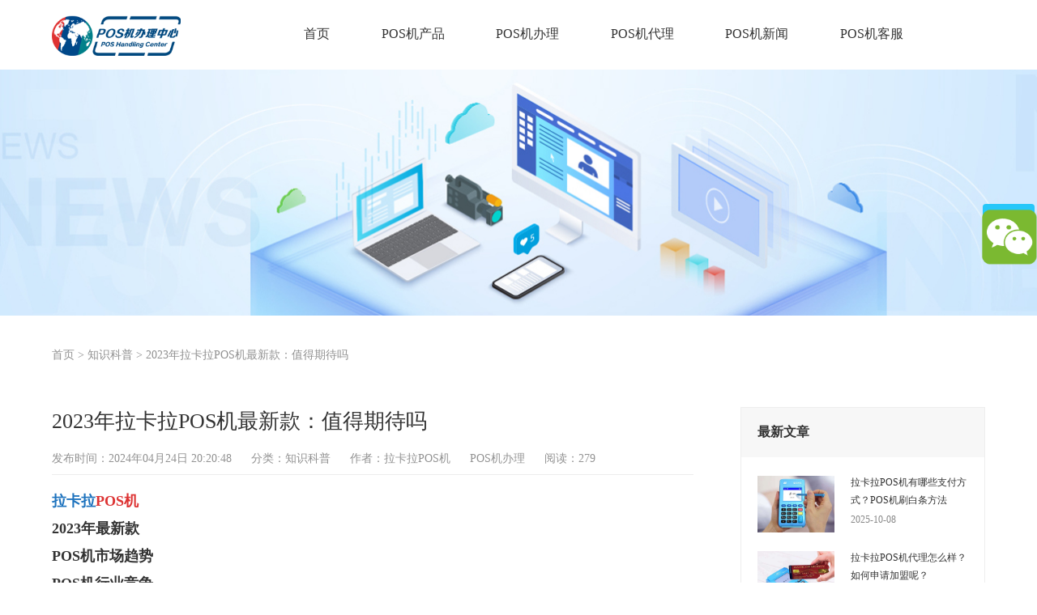

--- FILE ---
content_type: text/html; charset=UTF-8
request_url: https://www.lakalasc.cn/1711.html
body_size: 9138
content:
<!-- 调用主题头部 -->
<!-- 网站通用头部代码 -->

<!doctype html>
<html lang="en">
<head>
    <meta charset="UTF-8">
    <meta http-equiv="X-UA-Compatible" content="IE=edge,chrome=1">
    <meta name="viewport" content="width=device-width, initial-scale=1, maximum-scale=1, user-scalable=no">
    <!-- TDK开始 -->
<title>  2023年拉卡拉POS机最新款：值得期待吗 - 拉卡拉POS机</title>
<meta name="description" content="2023年拉卡拉POS机最新款：值得期待吗 - 拉卡拉POS机
2023年最新款
POS机市场趋势
POS机行业竞争
随着科技的不断发展，POS机已经成为商业交易中不可或缺的一部分。作为POS机行业的领军企业，拉卡拉一直" />
<meta name="keywords" content="拉卡拉POS机,拉卡拉POS机官网,POS机官网,个人POS机办理,商户POS机申请,POS机免费入口,POS机实时到账" />
<!-- TDK结束 -->
    <link rel="Shortcut Icon" type=image/x-icon href="https://www.lakalasc.cn/wp-content/themes/posjimini/index.ico" />
    <link rel="stylesheet" href="https://www.lakalasc.cn/wp-content/themes/posjimini/style.css">
    <script src="https://www.lakalasc.cn/wp-content/themes/posjimini/js/jquery-1.8.3.min.js"></script>

    <script type="text/javascript">
        function ini() {
            var w = document.documentElement.clientWidth;
            if (w > 620) w = 620;
            document.getElementsByTagName("html")[0].style.fontSize = Math.floor(w * 100000 / 36) / 100000 + "px";
        }
        ini();
        $(function () {
            $(window).on("resize", function () {
                ini();
            });
        });
    </script>
    
    <script>
var _hmt = _hmt || [];
(function() {
  var hm = document.createElement("script");
  hm.src = "https://hm.baidu.com/hm.js?5f62f21382ec71a0ab7640e71738fb96";
  var s = document.getElementsByTagName("script")[0]; 
  s.parentNode.insertBefore(hm, s);
})();
</script>

</head>
<body>

<input type="hidden" name="__VIEWSTATE" id="__VIEWSTATE" value="/wEPDwUKMTMwMDM3MTgxMGRkE4gRnK7xbMfNMXuejogUioTvGOg=" />

<input type="hidden" name="__VIEWSTATEGENERATOR" id="__VIEWSTATEGENERATOR" value="90059987" />
        
<!-- mobile nav -->
<div class="top-left"><span></span></div>
<div class="top-menu">
    <ul class="ul clearfix">
        <li><a href="/">首页</a></li>
        <li><a href="/poscp">POS机产品</a></li>
        <li><a href="/possq">POS机申请</a></li>
        <li><a href="/posjm">POS机代理</a></li>
        <li><a href="/posxw">POS机新闻</a></li>
        <li><a href="/lxwm">POS机客服</a></li>
    </ul>
</div>


<!-- header -->
<header>
    <div class="wrap clearfix">
        <div class="logo fl">
            <a href="/">
                <img src="https://www.lakalasc.cn/wp-content/themes/posjimini/images/logo.png"></a>
        </div>
        <div class="headR fr clearfix">
            <div class="nav fl">
                <ul>
                    <li class="on"><a href="/">首页</a></li>
                    <li id="nav1"><a href="/poscp">POS机产品</a></li>
                    <li id="nav2"><a href="/possq">POS机办理</a></li>
                    <li id="nav3"><a href="/posjm">POS机代理</a></li>
                    <li id="nav4"><a href="/posxw">POS机新闻</a></li>
                    <li id="nav5"><a href="/lxwm">POS机客服</a></li>
                </ul>
            </div>
            <!-- <div class="search fr"></div> -->
        </div>

        <!-- <div class="search-box clearfix">
            <input type="text" placeholder="拉卡拉电签" name='keywords'>
            <button>搜索</button>
        </div> -->

    </div>
</header> 

<style>
/* 表格样式开始 */
.post-content table {
  width: 100%;
  max-width: 800px;
  margin: 20px auto;
  font-family: 'Segoe UI', sans-serif;
  background-color: #ffffff; /* 纯白背景 */
  border-collapse: collapse; /* 边框合并 */
  border-radius: 6px;
}

/* 标题行样式 */
.post-content th {
  padding: 14px 20px;
  text-align: left;
  background-color: #e9f5ff; /* 淡蓝标题背景 */
  color: #1a73e8; /* 蓝色标题文字 */
  font-weight: 500;
  border-bottom: 2px solid #e0f2ff; /* 浅蓝色分隔线 */
}

/* 正文单元格样式 */
.post-content td {
  padding: 12px 20px;
  border-bottom: 1px dashed #ebf4ff; /* 虚线分隔线 */
  color: #555;
  line-height: 1.5;
}

/* 奇偶行背景色区分 */
.post-content tbody tr:nth-child(even) {
  background-color: #f8faff; /* 极浅蓝背景 */
}

/* 鼠标悬停效果 */
.post-content tbody tr:hover {
  background-color: #e3f2fd;
  transition: background-color 0.2s ease;
}

/* 重点数据样式 */
.post-content td strong {
  color: #1a73e8;
  font-weight: 600;
}

/* 移动端适配 */
@media (max-width: 600px) {
  .post-content table {
    font-size: 0.9rem;
    max-width: 95%;
  }
  
  .post-content th,
  .post-content td {
    padding: 10px 16px;
  }
}
/*表格样式结束*/


/*评论框开始*/

.post-content .comment-box {
  margin: 20px auto;
  padding: 24px;
  background-color: #ffffff;
  border-radius: 12px;
  font-family: 'Segoe UI', sans-serif;
}

/* 评论输入区 */
.comment-box .input-area {
  display: flex;
  gap: 16px;
  margin-bottom: 24px;
}

.comment-box textarea {
  flex: 1;
  padding: 14px 20px;
  height: 80px;
  border: 1px solid  #e0e8f2;
  border-radius: 8px;
  background-color: #f8faff; /* 极浅蓝背景 */
  font-size: 1rem;
  resize: vertical;
  outline: none;
  transition: border-color 0.2s ease;
}

.comment-box textarea:focus {
  border-color: #00aeec; /* 聚焦时蓝色边框 */
}

.comment-box button {
  padding: 14px 32px;
  background-color: #00aeec;
  color: white;
  border: none;
  border-radius: 8px;
  font-weight: 500;
  cursor: pointer;
  transition: background-color 0.2s ease;
  min-width: 120px;
  display: flex;
  align-items: center;
  justify-content: center;
}

.comment-box button:hover {
  background-color: #1d5db2;
}

/* 评论列表样式（无阴影，纯背景区分） */
.comment-list {
  list-style: none;
  padding: 0;
}

.comment-item {
  margin-bottom: 20px;
  padding: 18px;
  background-color: #f8faff; /* 统一浅蓝背景 */
  border-radius: 8px;
  /* 移除阴影，改为底部虚线分隔 */
  border-bottom: 1px dashed #e0e8f2;
}

.comment-item:last-child {
  border-bottom: none; /* 最后一条评论去掉底边 */
}

.comment-item .user-info {
  display: flex;
  justify-content: space-between;
  margin-bottom: 10px;
  color: #666;
  font-size: 0.95rem;
}

.comment-item .content {
  line-height: 1.6;
  color: #333;
}

/* 移动端适配 */
@media (max-width: 600px) {
  .comment-box {
    padding: 16px;
    border-radius: 10px;
  }
  
  .comment-box .input-area {
    flex-direction: column;
    gap: 12px;
  }
  
  .comment-box textarea,
  .comment-box button {
    padding: 12px 16px;
    font-size: 0.9rem;
    flex: unset;
  }
  
  .comment-item {
    padding: 14px;
  }
}
/*评论框结束*/
</style>

<!-- 文章页面代码开始 -->

        <!-- nybanner -->
        <div class="nybanner">
            <img src="https://www.lakalasc.cn/wp-content/themes/posjimini/images/bannew.jpg" alt="拉卡拉POS机">
        </div>
        <div class="new-min">
            <div class="wrap clearfix">
                <div class="crumbs"><a href="/">首页</a> > <a href="https://www.lakalasc.cn/posxw/zskp">知识科普</a> >  <a href="https://www.lakalasc.cn/1711.html">2023年拉卡拉POS机最新款：值得期待吗</a> </div>

                <div class="post-wrap blog-single">
                    <article class="main-single">
                        <div class="content-post">
                            <h1 class="post-title">2023年拉卡拉POS机最新款：值得期待吗</h1>
                            <div class="post-meta">
                                <ul>
                                    <li>发布时间：2024年04月24日 20:20:48</li>
                                    <li>分类：<a href="https://www.lakalasc.cn/posxw/zskp">知识科普</a></li>
                                    <li>作者：拉卡拉POS机</li>
                                    <li><a href="https://www.lakalamini.com" target="_blank">POS机办理</a></li>
                                    <li>阅读：279</li>
                                </ul>
                            </div>
                            <div class="post-content focux-content">

                            <h3 id="id1"><a href="https://www.lakalasc.cn" style="font-weight: bold;color: #1e73be;">拉卡拉</a><a href="https://www.lakalamini.com" style="font-weight: bold;color: #dd3333;">POS机</a></h3>
<h3 id="id2">2023年最新款</h3>
<h3 id="id3">POS机市场趋势</h3>
<h3 id="id4">POS机行业竞争</h3>
<p>随着科技的不断发展，POS机已经成为商业交易中不可或缺的一部分。作为POS机行业的领军企业，拉卡拉一直以来都致力于提供优质的POS机产品。随着2023年的到来，人们对于<a href="https://www.lakalasc.cn" style="font-weight: bold;color: #1e73be;">拉卡拉POS机</a>的最新款产品也产生了浓厚的兴趣。2023年拉卡拉POS机最新款是否值得期待呢？</p>
<p>拉卡拉POS机作为市场上颇具影响力的品牌之一、一直以来都以其高质量、高性能的产品而闻名。其POS机产品在安全性、稳定性和便捷性方面都有着出色的表现。随着科技的不断进步，POS机市场也在不断发展变化。2023年拉卡拉POS机最新款怎么适应市场需求，成为了人们关注的焦点。</p>
<p>我们来看看拉卡拉POS机的特点。拉卡拉一直以来都注重产品的创新和升级。在2023年的最新款POS机中，我们可以期待看到更加先进的支付技术和更加智能化的功能。无接触支付、人脸识别支付等新技术可能会被应用到新款POS机中，进一步提升用户的支付体验。拉卡拉还可能会加强对于数据安全和防欺诈的保护，提供更加可靠和安全的支付环境。</p>
<figure class="wp-block-ige size-full aligncenter"><img decoding="async" width="480" height="300" src="https://www.lakalasc.cn/wp-content/uploads/2024/04/article_with_pictures_plugin_1711_permanent_8d9cf41f0ae4acf41a21071a9761abc6.webp" class="attachment-POSt-thumbnail size-POSt-thumbnail wp-POSt-ige" alt="2023年拉卡拉POS机最新款：值得期待吗" /></figure>
<p>我们需要关注2023年POS机市场的趋势。随着移动支付的普及和电子商务的快速发展，POS机市场正面临着庞大的机遇和挑战。消费者对于支付方式的需求也在不断变化，他们希望支付过程更加快捷、便利，并且可以提供更多的支付选择。拉卡拉POS机的最新款产品需要可以满足这些需求，与市场趋势保持一致。</p>
<p>我们还需要考虑POS机行业的竞争问题。POS机市场竞争激烈，有许多国内外品牌都在争夺市场份额。拉卡拉POS机的最新款产品需要具备独特的竞争优势，才能在激烈的市场竞争中脱颖而出。这可能包括产品性能的提升、服务质量的改进以及价格的合理性等方面。</p>
<p>2023年拉卡拉POS机的最新款产品引起了人们的关注。我们还需要等待正式发布以及市场反馈才能做出最终的评判。不论怎么，拉卡拉作为一家有着丰富经验和实力的企业，其最新款POS机产品值得期待。</p>

                            <p class="tag_box"><span>    </span></p>
                            
                            </div>
                            
                                                         <!--评论框开始-->
                
<div class="comment-box">
    <!-- 纯文字按钮输入区 -->
    <form class="input-area">
      <textarea placeholder="写下你的评论..." required></textarea>
      <button type="submit">发表评论</button>
    </form>
    
    <!-- 评论列表示例 -->
    <ul class="comment-list">
      <li class="comment-item">
        <div class="user-info">
          <span>用户@慕容千秋</span>
          <span>2026年1月27日</span>
        </div>
        <div class="content">
          在这里申请的拉卡拉POS机确实是官方正品，费率合适，安全正规而且包邮，机器好用，必须好评！
        </div>
      </li>
      
      <li class="comment-item">
        <div class="user-info">
          <span>用户@可爱小蹄花</span>
          <span>2026年1月27日</span>
        </div>
        <div class="content">
          看了这篇文章，对POS机的知识又又又增加了，原来POS机也有这么多学问，收藏转发了！
        </div>
      </li>
    </ul>
  </div>
<!--评论框结束-->

                        <nav class="post-navigation" style="margin-top: 30px;">
                            <div class="row clearfix">
                                <div class="post-navigation-left fl">
                                上一篇: <a href="https://www.lakalasc.cn/1847.html" rel="prev">拉卡拉POS机的优势和功能：为何如此受欢迎</a>                                </div>
                                <div class="post-navigation-right fr">
                                下一篇: <a href="https://www.lakalasc.cn/4597.html" rel="next">2023正规POS机排名</a>                                </div>
                            </div>
                        </nav>

                        <div style="margin-top: 50px;text-align: center;font-size: 20px;color: #07aceb;font-weight: 600;">
                            <p>POS机办理客服微信</p>
                            <p>微信号码：LKLPOSkefu_</p>
                            <img src="https://www.lakalasc.cn/wp-content/themes/posjimini/images/lklkffeng.jpg" alt="拉卡拉POS机">
                        </div>

                    </article>
                    <div class="clearfix"></div>
                </div>

<!-- 侧边调用开始 -->
<div class="sidebar sidebar-blog clearfix">

<section class="widget" id="scroll">

    <div class="widget-item widget-recent-news">
        <h3 class="widget-title">最新文章</h3>
        <div class="widget-content">
            <ul>
                
                                    <li>
                            <div class="thumb-new">
                                <a href="https://www.lakalasc.cn/96366.html" target="_blank">
                                    <img src="https://www.lakalasc.cn/wp-content/uploads/2025/05/3.jpg"></a>
                            </div>
                            <div class="thumb-new-content clearfix">
                                <h5 class="thumb-new-title">
                                    <a href="https://www.lakalasc.cn/96366.html" rel="bookmark" target="_blank" title="拉卡拉POS机有哪些支付方式？POS机刷白条方法">拉卡拉POS机有哪些支付方式？POS机刷白条方法</a>
                                </h5>
                                <p class="thumb-new-day">2025-10-08</p>
                            </div>
                        </li>
                                    <li>
                            <div class="thumb-new">
                                <a href="https://www.lakalasc.cn/96364.html" target="_blank">
                                    <img src="https://www.lakalasc.cn/wp-content/uploads/2025/05/7.jpg"></a>
                            </div>
                            <div class="thumb-new-content clearfix">
                                <h5 class="thumb-new-title">
                                    <a href="https://www.lakalasc.cn/96364.html" rel="bookmark" target="_blank" title="拉卡拉POS机代理怎么样？如何申请加盟呢？">拉卡拉POS机代理怎么样？如何申请加盟呢？</a>
                                </h5>
                                <p class="thumb-new-day">2025-09-14</p>
                            </div>
                        </li>
                                    <li>
                            <div class="thumb-new">
                                <a href="https://www.lakalasc.cn/96363.html" target="_blank">
                                    <img src="https://www.lakalasc.cn/wp-content/uploads/2025/05/11.jpg"></a>
                            </div>
                            <div class="thumb-new-content clearfix">
                                <h5 class="thumb-new-title">
                                    <a href="https://www.lakalasc.cn/96363.html" rel="bookmark" target="_blank" title="拉卡拉POS机怎么申请？拉卡拉POS机办理条件">拉卡拉POS机怎么申请？拉卡拉POS机办理条件</a>
                                </h5>
                                <p class="thumb-new-day">2025-09-08</p>
                            </div>
                        </li>
                                    <li>
                            <div class="thumb-new">
                                <a href="https://www.lakalasc.cn/96361.html" target="_blank">
                                    <img src="https://www.lakalasc.cn/wp-content/uploads/2025/05/7.jpg"></a>
                            </div>
                            <div class="thumb-new-content clearfix">
                                <h5 class="thumb-new-title">
                                    <a href="https://www.lakalasc.cn/96361.html" rel="bookmark" target="_blank" title="拉卡拉电签POS机刷卡教程及刷卡费率介绍">拉卡拉电签POS机刷卡教程及刷卡费率介绍</a>
                                </h5>
                                <p class="thumb-new-day">2025-09-02</p>
                            </div>
                        </li>
                                    <li>
                            <div class="thumb-new">
                                <a href="https://www.lakalasc.cn/96360.html" target="_blank">
                                    <img src="https://www.lakalasc.cn/wp-content/uploads/2025/05/7.jpg"></a>
                            </div>
                            <div class="thumb-new-content clearfix">
                                <h5 class="thumb-new-title">
                                    <a href="https://www.lakalasc.cn/96360.html" rel="bookmark" target="_blank" title="拉卡拉POS机为什么受欢迎？拉卡拉POS机费率多少？">拉卡拉POS机为什么受欢迎？拉卡拉POS机费率多少？</a>
                                </h5>
                                <p class="thumb-new-day">2025-08-29</p>
                            </div>
                        </li>
                    
                       
                    
            </ul>
        </div>
    </div>



    <div class="widget-item widget-recent-news recommend-news">
        <h3 class="widget-title">文章推荐</h3>
        <div class="widget-content">
            <ul>
                
                                    <li>
                            <div class="thumb-new">
                                <a href="https://www.lakalasc.cn/19710.html" target="_blank">
                                    <img src="https://www.lakalasc.cn/wp-content/uploads/2024/08/article_with_pictures_plugin_19710_permanent_30b85e5788efaba6c779c453946b425c.webp"></a>
                            </div>
                            <div class="thumb-new-content clearfix">
                                <h5 class="thumb-new-title">
                                    <a href="https://www.lakalasc.cn/19710.html" rel="bookmark" target="_blank" title="天水个人POS机办理指南">天水个人POS机办理指南</a>
                                </h5>
                                <p class="thumb-new-day">2024-08-27</p>
                            </div>
                        </li>
                                        <li>
                            <div class="thumb-new">
                                <a href="https://www.lakalasc.cn/23984.html" target="_blank">
                                    <img src="https://www.lakalasc.cn/wp-content/uploads/2024/07/article_with_pictures_plugin_23984_permanent_7be1b193ceb15c3845f3f94d1e830286.webp"></a>
                            </div>
                            <div class="thumb-new-content clearfix">
                                <h5 class="thumb-new-title">
                                    <a href="https://www.lakalasc.cn/23984.html" rel="bookmark" target="_blank" title="POS养卡什么意思">POS养卡什么意思</a>
                                </h5>
                                <p class="thumb-new-day">2024-07-10</p>
                            </div>
                        </li>
                                        <li>
                            <div class="thumb-new">
                                <a href="https://www.lakalasc.cn/8388.html" target="_blank">
                                    <img src="https://www.lakalasc.cn/wp-content/uploads/2024/07/article_with_pictures_plugin_8388_permanent_e7753083067e0bd663b1b7d3dcae028c.webp"></a>
                            </div>
                            <div class="thumb-new-content clearfix">
                                <h5 class="thumb-new-title">
                                    <a href="https://www.lakalasc.cn/8388.html" rel="bookmark" target="_blank" title="苏州个人POS机哪里买">苏州个人POS机哪里买</a>
                                </h5>
                                <p class="thumb-new-day">2024-07-12</p>
                            </div>
                        </li>
                                        <li>
                            <div class="thumb-new">
                                <a href="https://www.lakalasc.cn/38998.html" target="_blank">
                                    <img src="https://www.lakalasc.cn/wp-content/uploads/2025/03/article_with_pictures_plugin_38998_permanent_28ae8033ddab7332cbddc11ddb38ef36.webp"></a>
                            </div>
                            <div class="thumb-new-content clearfix">
                                <h5 class="thumb-new-title">
                                    <a href="https://www.lakalasc.cn/38998.html" rel="bookmark" target="_blank" title="怎么解决POS机错误代码的步骤">怎么解决POS机错误代码的步骤</a>
                                </h5>
                                <p class="thumb-new-day">2025-03-01</p>
                            </div>
                        </li>
                                        <li>
                            <div class="thumb-new">
                                <a href="https://www.lakalasc.cn/34150.html" target="_blank">
                                    <img src="https://www.lakalasc.cn/wp-content/uploads/2024/09/article_with_pictures_plugin_34150_permanent_62eaeb49d07bbf9fbb43b4a73b950dd4.webp"></a>
                            </div>
                            <div class="thumb-new-content clearfix">
                                <h5 class="thumb-new-title">
                                    <a href="https://www.lakalasc.cn/34150.html" rel="bookmark" target="_blank" title="沧州乐刷POS机办理指南">沧州乐刷POS机办理指南</a>
                                </h5>
                                <p class="thumb-new-day">2024-09-16</p>
                            </div>
                        </li>
                                    
            </ul>
        </div>
    </div>
</section>

</div><!-- 侧边调用结束 -->

            </div>
        </div>
        <script>
            //距离底部距离 = 可视窗口的高度 - 滚动条距离上面的距离 - 滚动条的高度
            $(window).scroll(function () {
                var top = $(window).scrollTop();//滚动条距离上面的距离
                var head1 = $('header').height();
                var nybanner = $('.nybanner').height();
                var aa = head1 + nybanner;
                var bb = $('body').height();//可视窗口的高度
                var scroll_top = 0;//滚动条的高度
                if (document.documentElement && document.documentElement.scrollTop) {
                    scroll_top = document.documentElement.scrollTop;
                }
                else if (document.body) {
                    scroll_top = document.body.scrollTop;
                }
                var cc = bb - top - scroll_top;

                if (top >= aa) {
                    $('.sidebar-blog').addClass('fixed');
                } else {
                    $('.sidebar-blog').removeClass('fixed');
                }

                if (top >= cc) {
                    $('.sidebar-blog').removeClass('fixed');
                }

            });
        </script>


<!-- 文章页面代码结束 -->
    

<!-- 调用主题页脚 -->
<!-- 网站通用底部代码 -->


<!-- floating -->
<div class="floating">
    <div class="bg"></div>
    <!--    <a href="javascript:;" class="sq"><div class="tabbox"><img src="https://www.lakalasc.cn/wp-content/themes/posjimini/images/sq.png" alt="拉卡拉POS机"><p>在线申请</p></div></a> -->
    <a href="/possq" rel="nofollow" target="_blank" class="qq">
        <div class="tabbox">
            <img src="https://www.lakalasc.cn/wp-content/themes/posjimini/images/tb8_03.png" alt="拉卡拉POS机"><p>POS机办理</p>
        </div>
    </a>

    <!--
    <a href="javascript:;" class="tel"><div class="tabbox"><img src="https://www.lakalasc.cn/wp-content/themes/posjimini/images/tb8_07.png" alt="拉卡拉POS机"><p>服务热线</p></div></a>
    <a href="javascript:;" class="wx"><div class="tabbox"><img src="https://www.lakalasc.cn/wp-content/themes/posjimini/images/tb8_11.png" alt="拉卡拉POS机"><p>微信</p></div></a>
-->
    <a href="javascript:;" class="return">
        <div class="tabbox">
            <img src="https://www.lakalasc.cn/wp-content/themes/posjimini/images/tb8_15.png" alt="拉卡拉POS机"><p>返回顶部</p>
        </div>
    </a>
    <div class="div-float div-qq">
        <div class="inner-box">
            <div class="padd">
                <a href="javascript:;">
                    <div class="fl L">
                        <img src="https://www.lakalasc.cn/wp-content/themes/posjimini/images/side_con_icon03.png" alt="拉卡拉POS机">
                    </div>
                    <div class="fl R">咨询在线客服</div>
                </a>
            </div>
        </div>
    </div>
    <div class="div-float div-phone">
        <div class="inner-box">
            <div class="padd">
                <div class="fl L">
                    <img src="https://www.lakalasc.cn/wp-content/themes/posjimini/images/side_con_icon02.png" alt="拉卡拉POS机">
                </div>
                <div class="fl R">
                    <p>售后热线</p>
                    <p>4006689516</p>
                </div>
            </div>
        </div>
    </div>
    <div class="div-float div-wechat">
        <div class="inner-box">
            <div class="qrcode-img">
                <img src="https://www.lakalasc.cn/wp-content/themes/posjimini/images/lklkffeng.jpg" alt="拉卡拉POS机" style='max-width: 100%' />
            </div>
            <p>扫一扫，关注我们</p>
        </div>
    </div>
</div>
<div class="floating2 clearfix">
    <a href="/">
        <img src="https://www.lakalasc.cn/wp-content/themes/posjimini/images/h1.png"><p>首页</p>
    </a>
    <a href="/poscp">
        <img src="https://www.lakalasc.cn/wp-content/themes/posjimini/images/h2.png" alt="拉卡拉POS机"><p>POS机产品</p>
    </a>
    <a href="/possq">
        <img src="https://www.lakalasc.cn/wp-content/themes/posjimini/images/h3.png" alt="拉卡拉POS机"><p>POS机办理</p>
    </a>
    <!-- <a href="">
        <img src="https://www.lakalasc.cn/wp-content/themes/posjimini/images/h5.png" alt="拉卡拉POS机"><p>添加微信</p>
    </a> -->

    <a onclick="copytext()"><img src="https://www.lakalasc.cn/wp-content/themes/posjimini/images/h5.png" alt="拉卡拉POS机"><p>添加微信
        <textarea id="input" style="width:1px;height:1px;position: absolute;bottom: -4px;"></textarea></p></a>

    <script>
        function copytext() {
             var text = "LKLPOSkefu_";
             var input = document.getElementById("input");
             input.value = text; // 修改文本框的内容
             input.select(); // 选中文本
             document.execCommand("copy"); // 执行浏览器复制命令
             alert("复制成功，关闭提示到微信加好友！");
             window.location.href = 'weixin://';
            }
    </script>  

</div>

<!-- footer -->
<div style="width: 100%;height:30px;background:#f5f3f3;"></div>
<footer>
    <div class="wrap">
        <div class="foot-t clearfix">
            <div class="fl L">
                <div class="name fl">
                    <a href='/'>
                        <img src="https://www.lakalasc.cn/wp-content/themes/posjimini/images/logo.png" alt="拉卡拉POS机"></a>
                    <p>拉卡拉POS机官网在线免费办理，新款4G电签版扫码POS机支持扫码、信用卡刷卡花呗、微信、白条、NFC聚合支付,连接无限可能。全国范围招POS机代理加盟合作商,低费率,不调码,秒到账不加3。</p>
                    <dl>售后热线：<strong>4006689516</strong></dl>
                </div>
                <div class="link fr">

                    <div class="item">
                        <a href="/poscp">POS机产品</a><a href="/possq">POS机办理</a><a href="/posjm">POS机代理</a>
                    </div>
                    <div class="item">
                        <a href="/posxw">新闻中心</a><a href="/lxwm">联系我们</a>
                    </div>
                </div>
            </div>
            <div class="fr R clearfix">
                <div class="ewm fr">
                    <img src="https://www.lakalasc.cn/wp-content/themes/posjimini/images/lklkffeng.jpg" alt="拉卡拉POS机">
                    <p>POS机办理微信</p>
                    <p style="font-size: 13px;color: #00b0ec;font-weight: 600;">LKLPOSkefu_</p>
                </div>
                <div class="share fl">
                    <h4>联系我们</h4>
                    <dl>
                        <a href="javascript:;">
                            <img src="https://www.lakalasc.cn/wp-content/themes/posjimini/images/a2_52.png"><span><img src="https://www.lakalasc.cn/wp-content/themes/posjimini/images/lklkffeng.jpg" alt="拉卡拉POS机"></span></a>
                        <a href="tencent://message/?uin=1664427495&Site=&Menu=yes">
                            <img src="https://www.lakalasc.cn/wp-content/themes/posjimini/images/a2_46.png"></a>
                        <a href="javascript:;">
                            <img src="https://www.lakalasc.cn/wp-content/themes/posjimini/images/a2_49.png"></a>
                    </dl>

                </div>
            </div>
        </div>
        <div class="foot-b clearfix">
            友情链接：
             <a href="https://www.lakalamini.com" target="_blank">POS机办理</a>
             <a href="https://www.lakalamini.com" target="_blank">拉卡拉POS机</a>
      <a href='https://www.cd-sx.cn' target='_blank'>拉卡拉POS机领取</a>
      <a href='http://www.botily168.com' target='_blank'>银联POS机办理</a>
      <a href='http://www.laklala.cn' target='_blank'>拉卡拉POS机办理</a>
      <a href='http://www.lakakla.cn' target='_blank'>个人POS机申请</a>
      <a href='http://www.zgskt.cn' target='_blank'>拉卡拉POS机申请</a>
      <a href='https://www.lakalab.com' target='_blank'>拉卡拉POS机</a>
      <a href='https://www.dlhuoyun.cn' target='_blank'>拉卡拉POS机办理</a>
      <a href='https://www.bjdydqgs.cn' target='_blank'>拉卡拉POS机领取</a>
      <a href='http://v5pay.cn' target='_blank'>拉卡拉POS机办理</a>
      <a href='http://lakaia.cn' target='_blank'>拉卡拉POS机</a>
      <a href='http://www.lakalak.com' target='_blank'>POS机申请</a>
      <a href='https://www.scyzy.cn' target='_blank'>拉卡拉POS机申请</a>
      <a href='https://www.szhxl.cn' target='_blank'>拉卡拉POS机</a>
      <a href='http://lslvyou.cn' target='_blank'>POS机官网</a>
      <a href='http://www.lzqcx.cn' target='_blank'>个人POS机领取</a>
      <a href='http://www.fszyw.cn' target='_blank'>POS机领取</a>
        </div>

        <div class="foot-b clearfix">
            <div class="fl L">POS机办理官网 © 2026| 四川捷汇通信息技术有限公司 备案号： <a href='http://beian.miit.gov.cn' target='_blank' rel="nofollow">蜀ICP备2020026683号 </a><a href="javascript:;" class="xkz"><span>|&nbsp;</span>POS机支付牌照</a>  <br />
            <br>地址：四川省成都市青羊区人民南路一段86号城市之心</div>
            <div class="fr R">
                <img src="https://www.lakalasc.cn/wp-content/themes/posjimini/images/a2_62.png" alt="拉卡拉POS机"><a target="_blank" rel="nofollow" href="https://beian.miit.gov.cn/#/Integrated/index" style="display: inline-block; text-decoration: none; height: 20px; line-height: 20px;"><a href="/wp-sitemap-posts-post-1.xml" target="_blank">网站地图</a></a>
            </div>
            

        </div>
        <div class="tc_xkz" style="">
            <a href="javascript:;" class="bg"></a>
            <div class="con">
                <a href="javascript:;" class="close">&#xe842;</a>
                <img alt="拉卡拉POS机" src="https://www.lakalasc.cn/wp-content/themes/posjimini/images/xkz.jpg">
            </div>
        </div>

    </div>
</footer>
<script>
    $(function () {
        $(".xkz").click(function () {
            $(".tc_xkz").fadeIn(300);
        });

        $(".tc_xkz .con .close,.tc_xkz .bg").click(function () {
            $(".tc_xkz").fadeOut(300);
        });
    })

    //document.getElementById("test").onchange = function test() {
    //    if (document.getElementById("test").value != 0 || null) {
    //        window.open(document.getElementById("test").value);
    //    }
    //}

</script>


<div id="floatRightWeiXin"></div>

<script type="text/javascript" src="https://www.lakalasc.cn/wp-content/themes/posjimini/js/web.js"></script>
<script type="text/javascript" src="https://www.lakalasc.cn/wp-content/themes/posjimini/js/area2.js"></script>
<script type="text/javascript" src="https://www.lakalasc.cn/wp-content/themes/posjimini/js/dialog.js"></script>
<script type="text/javascript" src="https://www.lakalasc.cn/wp-content/themes/posjimini/js/weixin.js"></script>
<link href="https://www.lakalasc.cn/wp-content/themes/posjimini/css/weixin.css" rel="stylesheet" type="text/css" />




    </form>
</body>
<script src="https://www.lakalasc.cn/wp-content/themes/posjimini/js/index.js"></script>
</html>